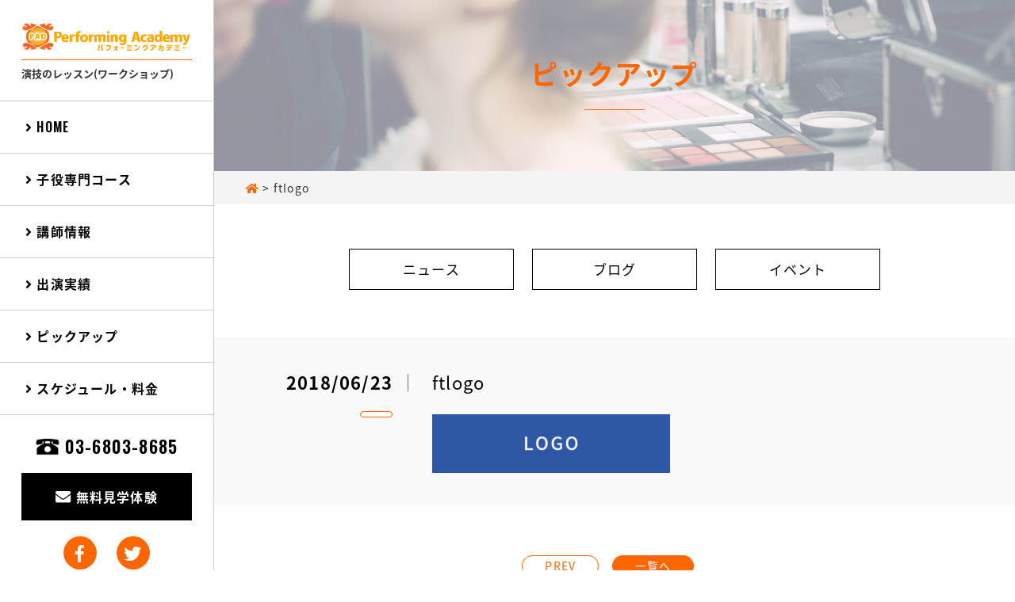

--- FILE ---
content_type: text/html; charset=UTF-8
request_url: https://www.performing.jp/ftlogo/
body_size: 5381
content:
<!DOCTYPE html>
<html dir="ltr" lang="ja" prefix="og: https://ogp.me/ns#">
<head>
<meta charset="UTF-8">
<meta name="viewport" content="width=device-width, user-scalable=yes, maximum-scale=1.0, minimum-scale=1.0">
<meta name="format-detection" content="telephone=no">


		<!-- All in One SEO 4.9.3 - aioseo.com -->
		<title>ftlogo | パフォーミングアカデミー | 俳優養成所・演技スクール | 東京</title>
	<meta name="robots" content="max-snippet:-1, max-image-preview:large, max-video-preview:-1" />
	<meta name="author" content="performing"/>
	<link rel="canonical" href="https://www.performing.jp/ftlogo/" />
	<meta name="generator" content="All in One SEO (AIOSEO) 4.9.3" />
		<meta property="og:locale" content="ja_JP" />
		<meta property="og:site_name" content="パフォーミングアカデミー | 俳優養成所・演技スクール | 東京 |" />
		<meta property="og:type" content="article" />
		<meta property="og:title" content="ftlogo | パフォーミングアカデミー | 俳優養成所・演技スクール | 東京" />
		<meta property="og:url" content="https://www.performing.jp/ftlogo/" />
		<meta property="article:published_time" content="2018-06-23T10:36:55+00:00" />
		<meta property="article:modified_time" content="2018-06-23T10:36:55+00:00" />
		<meta name="twitter:card" content="summary" />
		<meta name="twitter:title" content="ftlogo | パフォーミングアカデミー | 俳優養成所・演技スクール | 東京" />
		<script type="application/ld+json" class="aioseo-schema">
			{"@context":"https:\/\/schema.org","@graph":[{"@type":"BreadcrumbList","@id":"https:\/\/www.performing.jp\/ftlogo\/#breadcrumblist","itemListElement":[{"@type":"ListItem","@id":"https:\/\/www.performing.jp#listItem","position":1,"name":"\u30db\u30fc\u30e0","item":"https:\/\/www.performing.jp","nextItem":{"@type":"ListItem","@id":"https:\/\/www.performing.jp\/ftlogo\/#listItem","name":"ftlogo"}},{"@type":"ListItem","@id":"https:\/\/www.performing.jp\/ftlogo\/#listItem","position":2,"name":"ftlogo","previousItem":{"@type":"ListItem","@id":"https:\/\/www.performing.jp#listItem","name":"\u30db\u30fc\u30e0"}}]},{"@type":"ItemPage","@id":"https:\/\/www.performing.jp\/ftlogo\/#itempage","url":"https:\/\/www.performing.jp\/ftlogo\/","name":"ftlogo | \u30d1\u30d5\u30a9\u30fc\u30df\u30f3\u30b0\u30a2\u30ab\u30c7\u30df\u30fc | \u4ff3\u512a\u990a\u6210\u6240\u30fb\u6f14\u6280\u30b9\u30af\u30fc\u30eb | \u6771\u4eac","inLanguage":"ja","isPartOf":{"@id":"https:\/\/www.performing.jp\/#website"},"breadcrumb":{"@id":"https:\/\/www.performing.jp\/ftlogo\/#breadcrumblist"},"author":{"@id":"https:\/\/www.performing.jp\/author\/performing\/#author"},"creator":{"@id":"https:\/\/www.performing.jp\/author\/performing\/#author"},"datePublished":"2018-06-23T19:36:55+09:00","dateModified":"2018-06-23T19:36:55+09:00"},{"@type":"Organization","@id":"https:\/\/www.performing.jp\/#organization","name":"\u30d1\u30d5\u30a9\u30fc\u30df\u30f3\u30b0\u30a2\u30ab\u30c7\u30df\u30fc | \u4ff3\u512a\u990a\u6210\u6240\u30fb\u6f14\u6280\u30b9\u30af\u30fc\u30eb | \u6771\u4eac","url":"https:\/\/www.performing.jp\/"},{"@type":"Person","@id":"https:\/\/www.performing.jp\/author\/performing\/#author","url":"https:\/\/www.performing.jp\/author\/performing\/","name":"performing","image":{"@type":"ImageObject","@id":"https:\/\/www.performing.jp\/ftlogo\/#authorImage","url":"https:\/\/secure.gravatar.com\/avatar\/49708c146e0848b3592d66c7f3567b8c?s=96&d=mm&r=g","width":96,"height":96,"caption":"performing"}},{"@type":"WebSite","@id":"https:\/\/www.performing.jp\/#website","url":"https:\/\/www.performing.jp\/","name":"\u30d1\u30d5\u30a9\u30fc\u30df\u30f3\u30b0\u30a2\u30ab\u30c7\u30df\u30fc | \u4ff3\u512a\u990a\u6210\u6240\u30fb\u6f14\u6280\u30b9\u30af\u30fc\u30eb | \u6771\u4eac","inLanguage":"ja","publisher":{"@id":"https:\/\/www.performing.jp\/#organization"}}]}
		</script>
		<!-- All in One SEO -->

<link rel='dns-prefetch' href='//s.w.org' />
<link rel='dns-prefetch' href='//www.googletagmanager.com' />
		<script type="text/javascript">
			window._wpemojiSettings = {"baseUrl":"https:\/\/s.w.org\/images\/core\/emoji\/13.1.0\/72x72\/","ext":".png","svgUrl":"https:\/\/s.w.org\/images\/core\/emoji\/13.1.0\/svg\/","svgExt":".svg","source":{"concatemoji":"https:\/\/www.performing.jp\/wp-includes\/js\/wp-emoji-release.min.js?ver=1ec8e7d8b820b6705945061ada31b29d"}};
			!function(e,a,t){var n,r,o,i=a.createElement("canvas"),p=i.getContext&&i.getContext("2d");function s(e,t){var a=String.fromCharCode;p.clearRect(0,0,i.width,i.height),p.fillText(a.apply(this,e),0,0);e=i.toDataURL();return p.clearRect(0,0,i.width,i.height),p.fillText(a.apply(this,t),0,0),e===i.toDataURL()}function c(e){var t=a.createElement("script");t.src=e,t.defer=t.type="text/javascript",a.getElementsByTagName("head")[0].appendChild(t)}for(o=Array("flag","emoji"),t.supports={everything:!0,everythingExceptFlag:!0},r=0;r<o.length;r++)t.supports[o[r]]=function(e){if(!p||!p.fillText)return!1;switch(p.textBaseline="top",p.font="600 32px Arial",e){case"flag":return s([127987,65039,8205,9895,65039],[127987,65039,8203,9895,65039])?!1:!s([55356,56826,55356,56819],[55356,56826,8203,55356,56819])&&!s([55356,57332,56128,56423,56128,56418,56128,56421,56128,56430,56128,56423,56128,56447],[55356,57332,8203,56128,56423,8203,56128,56418,8203,56128,56421,8203,56128,56430,8203,56128,56423,8203,56128,56447]);case"emoji":return!s([10084,65039,8205,55357,56613],[10084,65039,8203,55357,56613])}return!1}(o[r]),t.supports.everything=t.supports.everything&&t.supports[o[r]],"flag"!==o[r]&&(t.supports.everythingExceptFlag=t.supports.everythingExceptFlag&&t.supports[o[r]]);t.supports.everythingExceptFlag=t.supports.everythingExceptFlag&&!t.supports.flag,t.DOMReady=!1,t.readyCallback=function(){t.DOMReady=!0},t.supports.everything||(n=function(){t.readyCallback()},a.addEventListener?(a.addEventListener("DOMContentLoaded",n,!1),e.addEventListener("load",n,!1)):(e.attachEvent("onload",n),a.attachEvent("onreadystatechange",function(){"complete"===a.readyState&&t.readyCallback()})),(n=t.source||{}).concatemoji?c(n.concatemoji):n.wpemoji&&n.twemoji&&(c(n.twemoji),c(n.wpemoji)))}(window,document,window._wpemojiSettings);
		</script>
		<style type="text/css">
img.wp-smiley,
img.emoji {
	display: inline !important;
	border: none !important;
	box-shadow: none !important;
	height: 1em !important;
	width: 1em !important;
	margin: 0 .07em !important;
	vertical-align: -0.1em !important;
	background: none !important;
	padding: 0 !important;
}
</style>
	<link rel='stylesheet' id='wp-block-library-css'  href='https://www.performing.jp/wp-includes/css/dist/block-library/style.min.css?ver=1ec8e7d8b820b6705945061ada31b29d' type='text/css' media='all' />
<link rel='stylesheet' id='aioseo/css/src/vue/standalone/blocks/table-of-contents/global.scss-css'  href='https://www.performing.jp/wp-content/plugins/all-in-one-seo-pack/dist/Lite/assets/css/table-of-contents/global.e90f6d47.css?ver=4.9.3' type='text/css' media='all' />
<link rel='stylesheet' id='contact-form-7-css'  href='https://www.performing.jp/wp-content/plugins/contact-form-7/includes/css/styles.css?ver=5.5.6.1' type='text/css' media='all' />
<link rel="https://api.w.org/" href="https://www.performing.jp/wp-json/" /><link rel="alternate" type="application/json" href="https://www.performing.jp/wp-json/wp/v2/media/29" /><link rel="EditURI" type="application/rsd+xml" title="RSD" href="https://www.performing.jp/xmlrpc.php?rsd" />
<link rel="wlwmanifest" type="application/wlwmanifest+xml" href="https://www.performing.jp/wp-includes/wlwmanifest.xml" /> 
<link rel='shortlink' href='https://www.performing.jp/?p=29' />
<link rel="alternate" type="application/json+oembed" href="https://www.performing.jp/wp-json/oembed/1.0/embed?url=https%3A%2F%2Fwww.performing.jp%2Fftlogo%2F" />
<link rel="alternate" type="text/xml+oembed" href="https://www.performing.jp/wp-json/oembed/1.0/embed?url=https%3A%2F%2Fwww.performing.jp%2Fftlogo%2F&#038;format=xml" />
<meta name="generator" content="Site Kit by Google 1.170.0" /><style type="text/css">.recentcomments a{display:inline !important;padding:0 !important;margin:0 !important;}</style><link rel="icon" type="image/vnd.microsoft.icon" href="https://www.performing.jp/wp-content/themes/mps-template/assets/images/common/favicon.ico">
<link rel="apple-touch-icon" href="https://www.performing.jp/wp-content/themes/mps-template/assets/images/common/touchicon.png">
<link rel="profile" href="https://gmpg.org/xfn/11">
<link rel="stylesheet" href="https://www.performing.jp/wp-content/themes/mps-template/assets/css/animate.min.css">
<link rel="stylesheet" href="https://www.performing.jp/wp-content/themes/mps-template/assets/css/base.css?201912171131">
<link rel="stylesheet" href="https://www.performing.jp/wp-content/themes/mps-template/assets/css/layout.css">
<link rel="stylesheet" href="https://www.performing.jp/wp-content/themes/mps-template/assets/css/slick.css">
<link rel="stylesheet" href="https://www.performing.jp/wp-content/themes/mps-template/assets/css/slick-theme.css">
<link rel="pingback" href="https://www.performing.jp/xmlrpc.php">

</head>
<body data-rsssl=1 id="Top">
<div class="wrapper">

<div class="header-toggle js-header-trigger">
  <div class="header-toggle-icon">
    <div><span></span><span></span><span></span></div>
  </div>
</div>
<div class="sp-header-contact disp-tab"><a href="https://www.performing.jp/contact/"><img src="https://www.performing.jp/wp-content/themes/mps-template/assets/images/common/btn-contact-sp.png" width="44" alt="お問い合わせ"></a></div>
<div class="header-page-logo disp-tab"><a href="https://www.performing.jp/"><img src="https://www.performing.jp/wp-content/themes/mps-template/assets/images/common/sitelogo.png" alt="Performing Academy パフォーミングアカデミー"></a></div>

<header class="cmn-header">
  <div class="header-contents-top">
    <h1 class="header-logo"><a href="https://www.performing.jp/"><img src="https://www.performing.jp/wp-content/themes/mps-template/assets/images/common/sitelogo.png" alt="Performing Academy パフォーミングアカデミー"></a></h1>
    <p class="header-lead">演技のレッスン(ワークショップ)</p>
  <!-- /.header-contents-top --></div>

  <nav class="gnav">
    <ul class="gnav-list">
      <li class="gnav-item gnav-item01 ">
        <a href="https://www.performing.jp/" class="gnav-link"><i class="fas fa-angle-right"></i> HOME</a>
      </li>
      <li class="gnav-item gnav-item02">
        <a href="https://www.performing.jp/performing-base/" class="gnav-link"><i class="fas fa-angle-right"></i> 子役専門コース</a>
      </li>
            <li class="gnav-item gnav-item04">
        <a href="https://www.performing.jp/instructor/" class="gnav-link"><i class="fas fa-angle-right"></i> 講師情報</a>
      </li>
      <li class="gnav-item gnav-item05">
        <a href="https://www.performing.jp/casting/" class="gnav-link"><i class="fas fa-angle-right"></i> 出演実績</a>
      </li>
      <li class="gnav-item gnav-item06">
        <a href="https://www.performing.jp/category/news/" class="gnav-link"><i class="fas fa-angle-right"></i> ピックアップ</a>
      </li>
      <li class="gnav-item gnav-item07">
        <a href="https://www.performing.jp/schedule/" class="gnav-link"><i class="fas fa-angle-right"></i> スケジュール・料金</a>
      </li>
    </ul>
  </nav>
  <div class="header-contents-bottom">
    <p class="header-tel"><a href="tel:03-6824-9355" class="link-tel"><i><img src="https://www.performing.jp/wp-content/themes/mps-template/assets/images/common/icon-phone.png" width="30" alt="電話番号"></i> 03-6803-8685</a></p>
    <div class="header-contact"><a href="https://www.performing.jp/visit/" class="btn-type01"><i class="fas fa-envelope"></i> 無料見学体験</a></div>
        <ul class="header-snslist">
      <li><a href="https://www.facebook.com/%E3%83%91%E3%83%95%E3%82%A9%E3%83%BC%E3%83%9F%E3%83%B3%E3%82%B0%E3%82%A2%E3%82%AB%E3%83%87%E3%83%9F%E3%83%BC-1621173821491654/" target="_blank"><i class="fab fa-facebook-f"></i></a></li>
      <li><a href="https://twitter.com/and_performing?lang=ja" target="_blank"><i class="fab fa-twitter"></i></a></li>
    </ul>
    <p class="header-copyright">&copy;2026-Performing Academy</p>
  <!-- /.header-contents-bottom --></div>
</header>
<main class="cmn-main cmn-main-page">

<div class="cmn-pagetitle" style="background-image: url(https://www.performing.jp/wp-content/themes/mps-template/assets/images/common/bg-archive.jpg);">
  <div class="pagetitle title-type02">
    <h2 class="ttl-en fwB">ピックアップ</h2>
      </div>
<!-- / .cmn-pagetitle --></div>

<div class="cmn-breadcrumb">
  <div class="layout-type01" itemscope itemtype="http://data-vocabulary.org/Breadcrumb">
    <span property="itemListElement" typeof="ListItem"><a property="item" typeof="WebPage" title="Go to パフォーミングアカデミー | 俳優養成所・演技スクール | 東京." href="https://www.performing.jp" class="home"><span property="name"><i class="fas fa-home"></i></span></a><meta property="position" content="1"></span> &gt; <span property="itemListElement" typeof="ListItem"><span property="name">ftlogo</span><meta property="position" content="2"></span>  </div>
<!-- / .cmn-breadcrumb --></div>

<section class="page-section">
  <ul class="categorynav flexbox">
    	<li class="cat-item cat-item-1"><a href="https://www.performing.jp/category/news/">ニュース</a>
</li>
	<li class="cat-item cat-item-3"><a href="https://www.performing.jp/category/blog/">ブログ</a>
</li>
	<li class="cat-item cat-item-2"><a href="https://www.performing.jp/category/event/">イベント</a>
</li>
  </ul>
    <div class="section-contents">
        <article class="article-type01" id="post-29">
      <div class="article-inner layout-type01">
        <div class="article-sammary">
          <p class="date"><time datetime="2018-06-23">2018/06/23</time></p>
          <p class="category"><span>
                      </span></p>
        <!-- /.article-sammary --></div>
        <div class="article-main">
          <header class="article-header">
            <h2 class="article-title title-type04">ftlogo</h2>
          </header>
                    <div class="article-contents">
            <p class="attachment"><a href='https://www.performing.jp/wp-content/uploads/2018/06/ftlogo.png'><img width="300" height="74" src="https://www.performing.jp/wp-content/uploads/2018/06/ftlogo-300x74.png" class="attachment-medium size-medium" alt="" loading="lazy" srcset="https://www.performing.jp/wp-content/uploads/2018/06/ftlogo-300x74.png 300w, https://www.performing.jp/wp-content/uploads/2018/06/ftlogo-195x48.png 195w, https://www.performing.jp/wp-content/uploads/2018/06/ftlogo.png 478w" sizes="(max-width: 300px) 100vw, 300px" /></a></p>
          </div>
        <!-- /.article-main --></div>
      <!-- /.article-inner --></div>
    </article>
      <div class="pager pager-type02">
      <ul>
        <li class="prev"><a href="https://www.performing.jp/ftlogo/" rel="prev">PREV</a></li>
        <li class="all"><a href="https://www.performing.jp/category//">一覧へ</a></li>
        <li class="next"></li>
      </ul>
    </div>
  <!-- /.section-contents --></div>
</section>

<footer class="cmn-footer">
  <div class="footer-contents layout-type01 flexbox">
    <ul class="footer-menu">
      <li><a href="https://www.performing.jp/#ACCESS"><i class="fas fa-angle-right"></i> アクセス</a></li>
      <li><a href="https://www.performing.jp/company/"><i class="fas fa-angle-right"></i> 企業情報</a></li>
      <li><a href="https://www.performing.jp/privacy/"><i class="fas fa-angle-right"></i> 利用規約</a></li>
      <li><a href="https://www.performing.jp/sitemap/"><i class="fas fa-angle-right"></i> サイトマップ</a></li>
    <!-- /.footer-menu --></ul>
    <div class="footer-info">
      <p class="copyright">Copyright 2026 &copy; Performing Academy All Rights Reserved.</p>
      <ul class="footer-snslist">
        <li><a href="https://www.facebook.com/%E3%83%91%E3%83%95%E3%82%A9%E3%83%BC%E3%83%9F%E3%83%B3%E3%82%B0%E3%82%A2%E3%82%AB%E3%83%87%E3%83%9F%E3%83%BC-1621173821491654/" target="_blank"><i class="fab fa-facebook-f"></i></a></li>
        <li><a href="https://twitter.com/and_performing?lang=ja" target="_blank"><i class="fab fa-twitter"></i></a></li>
        <li><a href="https://www.instagram.com/performingacademy/?hl=ja" target="_blank"><i class="fab fa-instagram"></i></a></li>
      </ul>
    <!-- /.footer-info --></div>
  <!-- /.footer-contents --></div>
  <div class="btn-pagetop"><a href="" class="scroll"><i class="fas fa-angle-up"></i>TOP</a></div>

  <div class="sp-footer-menu">
    <ul class="menu-list flexbox">
      <li class="menu-item js-header-trigger"><span><i class="fas fa-bars"></i>MENU</span></li>
      <li class="menu-item"><a href="https://page.line.me/umf3380w" target="_blank"><i class="fab fa-line"></i>LINE</a></li>
      <li class="menu-item"><a href="tel:03-6824-9355"><i class="fas fa-phone"></i>TEL</a></li>
      <li class="menu-item"><a href="https://www.performing.jp/visit/"><i class="far fa-envelope"></i>見学・体験</a></li>
    </ul>
  <!-- /.sp-footer-menu --></div>

</footer>

</main>

<!-- /.wrapper --></div>

<script src="//ajax.googleapis.com/ajax/libs/jquery/2.2.4/jquery.min.js"></script>
<script>window.jQuery || document.write('<script src="https://www.performing.jp/wp-content/themes/mps-template/assets/js/lib/jquery.js"><\/script>')</script>
<script src="https://www.performing.jp/wp-content/themes/mps-template/assets/js/lib/jquery.tile.js"></script>
<script src="https://www.performing.jp/wp-content/themes/mps-template/assets/js/lib/jquery.slick.min.js"></script>
<script src="https://www.performing.jp/wp-content/themes/mps-template/assets/js/lib/slick.min.js"></script>
<script src="https://www.performing.jp/wp-content/themes/mps-template/assets/js/script.js"></script>

<script src="https://www.performing.jp/wp-content/themes/mps-template/assets/js/lib/parallax.min.js"></script>

<script src="https://www.performing.jp/wp-content/themes/mps-template/assets/js/lib/wow.min.js"></script>
<script>
  new WOW().init();
</script>

<script type='text/javascript' src='https://www.performing.jp/wp-includes/js/dist/vendor/regenerator-runtime.min.js?ver=0.13.7' id='regenerator-runtime-js'></script>
<script type='text/javascript' src='https://www.performing.jp/wp-includes/js/dist/vendor/wp-polyfill.min.js?ver=3.15.0' id='wp-polyfill-js'></script>
<script type='text/javascript' id='contact-form-7-js-extra'>
/* <![CDATA[ */
var wpcf7 = {"api":{"root":"https:\/\/www.performing.jp\/wp-json\/","namespace":"contact-form-7\/v1"}};
/* ]]> */
</script>
<script type='text/javascript' src='https://www.performing.jp/wp-content/plugins/contact-form-7/includes/js/index.js?ver=5.5.6.1' id='contact-form-7-js'></script>
<script type='text/javascript' src='https://www.performing.jp/wp-includes/js/wp-embed.min.js?ver=1ec8e7d8b820b6705945061ada31b29d' id='wp-embed-js'></script>
</body>
</html>

--- FILE ---
content_type: text/css
request_url: https://www.performing.jp/wp-content/themes/mps-template/assets/css/layout.css
body_size: 8493
content:
@charset "UTF-8";
@import url(//use.fontawesome.com/releases/v5.0.6/css/all.css);
@import url(//fonts.googleapis.com/css?family=Oswald:200,500,600);
@import url(//fonts.googleapis.com/css?family=Montserrat:300,500);
@import url(//fonts.googleapis.com/earlyaccess/notosansjapanese.css);
/*------------------------------------------
  Base Layout
------------------------------------------*/
html {
  font-size: 62.5%;
  overflow-y: scroll;
  -webkit-text-size-adjust: 100%;
      -ms-text-size-adjust: 100%;
}

body {
  font-family: "Noto Sans Japanese", "ヒラギノ角ゴ ProN W3", "Hiragino Kaku Gothic Pro", "メイリオ", "Meiryo", "MS PGothic", sans-serif;
  font-size: 1.6em;
  background: #fff;
  color: #000;
  line-height: 1.8;
  letter-spacing: .075em;
}

a {
  color: #000;
  text-decoration: none;
  transition: opacity .2s ease;
}
a:hover {
  opacity: .7;
  transition: opacity .2s ease;
}
a.link-tel {
  pointer-events: none;
}

img {
  max-width: 100%;
  height: auto;
  vertical-align: bottom;
}

.wrapper {
  min-height: 100vh;
  position: relative;
  overflow: hidden;
  box-sizing: border-box;
}

.disp-pc {
  display: block;
}

.disp-tab {
  display: none;
}

.disp-sp {
  display: none;
}

.fa-phone {
  transform: rotateY(180deg);
}

@media only screen and (max-width: 1024px) {
  .disp-tab {
    display: block;
  }
}

@media only screen and (max-width: 768px) {
  body {
    font-size: 1.4em;
  }
  .disp-pc {
    display: none;
  }
  .disp-sp {
    display: block;
  }
}

@media only screen and (max-width: 480px) {
  a.link-tel {
    pointer-events: auto;
  }
}

/*------------------------------------------
  parts
------------------------------------------*/
/*  layout
-------------------------*/
.layout-type01 {
  padding: 0 40px;
  max-width: 1280px;
  margin: auto;
}

.layout-type02 {
  padding: 0 40px;
  max-width: 750px;
  margin: auto;
}

.layout-type03 {
  padding: 0 40px;
  max-width: 1080px;
  margin: auto;
}

/*  flexbox
-------------------------*/
.flexbox {
  display: -webkit-flex;
  display:    -moz-flex;
  display: -ms-flexbox;
  display:         flex;
  -ms-flex-pack: justify;
  -webkit-flex-wrap: wrap;
      -ms-flex-wrap: wrap;
          flex-wrap: wrap;
}

/*  title
-------------------------*/
.title-type01 {
  text-align: center;
  color: #f60;
  padding: 2.5em 0;
}
.title-type01 .ttl-ja {
  font-size: 30px;
  font-size: 3rem;
  font-weight: bold;
}
.title-type01 .ttl-en {
  font-size: 60px;
  font-size: 6rem;
  font-family: "Oswald", "Noto Sans Japanese", sans-serif;
  line-height: 1.4;
}

.title-type02 {
  text-align: center;
}
.title-type02 .ttl-en {
  font-size: 34px;
  font-size: 3.4rem;
  font-family: "Oswald", "Noto Sans Japanese", sans-serif;
  color: #f60;
  position: relative;
  padding-bottom: .5em;
  margin-bottom: .5em;
}
.title-type02 .ttl-en:after {
  content: "";
  width: 76px;
  height: 1px;
  background: #f60;
  position: absolute;
  bottom: 0;
  left: 50%;
  margin-left: -38px;
}
.title-type02 .ttl-ja {
  font-size: 20px;
  font-size: 2rem;
}

.title-type03 {
  text-align: center;
}
.title-type03 .ttl-en {
  display: inline-block;
  padding: 0 50px;
  font-size: 30px;
  font-size: 3rem;
  font-family: "Oswald", "Noto Sans Japanese", sans-serif;
  color: #f60;
  position: relative;
  text-transform: uppercase;
  line-height: 1.4;
}
.title-type03 .ttl-en span {
  display: inline-block;
  padding: 0 .5em;
  background: #fff;
  position: relative;
}
.title-type03 .ttl-en:before {
  content: "";
  width: 100%;
  height: 1px;
  background: #f60;
  position: absolute;
  top: 50%;
  left: 0;
}

.title-type04 {
  font-size: 22px;
  font-size: 2.2rem;
  line-height: 1.5;
}

.title-type05 {
  font-weight: bold;
  font-size: 20px;
  font-size: 2rem;
  line-height: 1.5;
}

/*  btn
-------------------------*/
.btn-type01 {
  display: block;
  background: #000;
  color: #fff;
  font-family: "Oswald", "Noto Sans Japanese", sans-serif;
  font-weight: 600;
  padding: 1em 0;
}
.btn-type01 i {
  font-size: 120%;
}
.btn-type01:hover {
  opacity: 1;
  background: #f60;
}

.btn-type02 {
  display: inline-block;
  background: #212121;
  color: #fff;
  line-height: 1.1;
  font-size: 18px;
  font-size: 1.8rem;
  padding: .6em 2.5em;
  font-family: "Montserrat", "Noto Sans Japanese", sans-serif;
}
.btn-type02:hover {
  opacity: 1;
  background: #f60;
}

.btn-type03 {
  display: block;
  background: #f0f0f0;
  padding: .6em 1em;
}
.btn-type03:hover {
  opacity: 1;
  background: #f60;
  color: #fff;
}

.btn-type04 {
  display: block;
  background: #212121;
  color: #fff;
  line-height: 1.1;
  position: relative;
  font-size: 18px;
  font-size: 1.8rem;
  padding: 1em 0;
  font-family: "Montserrat", "Noto Sans Japanese", sans-serif;
  text-align: center;
  max-width: 300px;
  margin: auto;
}
.btn-type04:hover {
  opacity: 1;
  background: #f60;
}
.btn-type04 i {
  position: absolute;
  right: 1em;
}

.btn-type05 {
  display: inline-block;
  background: #f60;
  color: #fff;
  border-radius: 25px;
  padding: .5em 1.5em;
}

/*  table
-------------------------*/
.table-type01 {
  width: 100%;
  text-align: left;
}
.table-type01 th, .table-type01 td {
  padding: 1em 0;
}
.table-type01 th {
  width: 5em;
  padding-right: 1em;
  border-bottom: 2px solid #f60;
  letter-spacing: 0;
}
.table-type01 td {
  padding-left: 3em;
  border-bottom: 2px solid #dedede;
}
.table-type01 a {
  color: #f60;
}

.table-type02 {
  width: 100%;
  border-top: 1px solid #ccc;
  border-left: 1px solid #ccc;
}
.table-type02 tr {
  border-bottom: 1px solid #ccc;
}
.table-type02 tr:nth-child(odd) {
  background: #ffe5d3;
}
.table-type02 th, .table-type02 td {
  border-right: 1px solid #ccc;
  padding: 1em;
  vertical-align: middle;
}
.table-type02 th {
  background: #f60;
  color: #fff;
}
.table-type02 td {
  color: #f60;
}

.table-type03 {
  width: 100%;
  font-size: 15px;
  font-size: 1.5rem;
}
.table-type03 th, .table-type03 td {
  vertical-align: middle;
  box-sizing: border-box;
}
.table-type03 th {
  width: 11em;
  text-align: left;
  padding-right: 1em;
}
.table-type03 td {
  padding: 1em 0;
}
.table-type03 .caution {
  font-size: 85%;
}

/*  list
-------------------------*/
.list-type01 li {
  width: 33.333%;
  position: relative;
  overflow: hidden;
}

.list-type01 a {
  display: block;
  position: relative;
}
.list-type01 a:after {
  opacity: 0;
  content: "";
  width: 100%;
  height: 200%;
  position: absolute;
  top: -50%;
  left: -100%;
  background: rgba(0, 0, 0, .6);
  -webkit-transform: rotate(-15deg);
          transform: rotate(-15deg);
  -webkit-transition: .3s;
          transition: .3s;
}
.list-type01 a:hover {
  opacity: 1;
}
.list-type01 a:hover:after {
  opacity: 1;
  left: -60%;
  -webkit-transition: .3s;
          transition: .3s;
}
.list-type01 a:hover .item-image:before {
  background: rgba(0, 0, 0, .8);
  -webkit-transition: .3s;
          transition: .3s;
}
.list-type01 a:hover .item-text .detail p {
  opacity: 1;
  left: 0;
}

.list-type01 .item-image {
  width: 100%;
  position: relative;
}
.list-type01 .item-image:before {
  content: "";
  width: 100%;
  height: 100%;
  position: absolute;
  top: 0;
  left: 0;
  background: rgba(0, 0, 0, .4);
  -webkit-transition: .3s;
          transition: .3s;
}

.list-type01 .item-text {
  font-size: 13px;
  font-size: 1.3rem;
  width: 100%;
  box-sizing: border-box;
  padding: 0 15px;
  position: absolute;
  top: 15px;
  right: 0;
  color: #fff;
  text-align: right;
  z-index: 2;
}
.list-type01 .item-text .ttl {
  font-family: "Oswald", "Noto Sans Japanese", sans-serif;
  font-size: 18px;
  font-size: 1.8rem;
  margin-bottom: 5px;
}
.list-type01 .item-text .detail p {
  opacity: 0;
  position: relative;
  left: 40%;
  -webkit-transition: .6s;
          transition: .6s;
}
.list-type01 .item-text .detail .d-txt02 {
  -webkit-transition-delay: .2s;
          transition-delay: .2s;
}
.list-type01 .item-text .detail .d-txt03 {
  -webkit-transition-delay: .4s;
          transition-delay: .4s;
}

.list-type02 li {
  border-bottom: 1px solid #e5e5e5;
  margin-bottom: 1.5em;
  padding-bottom: 1.5em;
}
.list-type02 li:last-child {
  margin-bottom: 0;
  padding-bottom: 0;
  border-bottom: none;
}

.list-type02 .item-image, .list-type02 .item-text {
  width: 48%;
}

.list-type02 .item-image-movie a {
  position: relative;
}
.list-type02 .item-image-movie a:after {
  content: "";
  width: 60px;
  height: 60px;
  position: absolute;
  top: 50%;
  left: 50%;
  margin-top: -30px;
  margin-left: -30px;
  background: url(../images/common/icon-play.png) no-repeat;
  background-size: 60px;
}

.list-type02 .item-text {
  margin-left: auto;
}

.list-type02 .item-head {
  font-size: 0;
  margin-bottom: 20px;
}
.list-type02 .item-head span {
  display: inline-block;
  vertical-align: middle;
  font-size: 12px;
  font-size: 1.2rem;
  font-weight: bold;
}
.list-type02 .item-head .category {
  color: #f60;
  line-height: 1.1;
  padding: .3em 1em;
  border: 1px solid #f60;
  border-radius: 20px;
  margin-right: 1em;
  text-transform: uppercase;
}

.list-type02 .item-title {
  margin-bottom: 20px;
}

.list-type02 .movie-category {
  font-size: 12px;
  font-size: 1.2rem;
}
.list-type02 .movie-category a {
  color: #b4b4b4;
  pointer-events: none;
  cursor: default;
}

.list-type02 .item-title-movie {
  display: inline-block;
  position: relative;
  padding-right: 75px;
  padding-bottom: .6em;
  margin-bottom: .6em;
}
.list-type02 .item-title-movie:after {
  content: "";
  height: 30px;
  width: 74px;
  background: url(../images/common/icon-new.png) no-repeat;
  background-size: 74px;
  position: absolute;
  right: 0;
  top: 0;
}
.list-type02 .item-title-movie:before {
  content: "";
  width: 20px;
  height: 1px;
  background: #707070;
  position: absolute;
  bottom: 0;
  left: 0;
}

.list-type03 li {
  width: 25%;
  text-align: center;
  margin-bottom: 4%;
}

.list-type04 {
  text-align: center;
}
.list-type04 li {
  display: inline-block;
  vertical-align: top;
  width: 42%;
  margin: 0 2%;
}

.list-type05 li {
  width: 31%;
  margin: 0 3.5% 5% 0;
  text-align: center;
}
.list-type05 li:nth-child(3n) {
  margin-right: 0;
}

.list-type05 a {
  display: block;
}

.list-type05 .item-image {
  position: relative;
  margin-bottom: 1em;
}
.list-type05 .item-image .image img {
  border-radius: 50%;
  overflow: hidden;
}
.list-type05 .item-image .icon {
  position: absolute;
  color: #fff;
  background: #f60;
  border-radius: 20px;
  padding: 0 1.5em;
  right: 0;
  /*bottom: 15px;*/
  bottom: 5px;
}

.list-type05 .item-text {
  line-height: 1.4;
}
.list-type05 .item-text .category {
  display: inline-block;
  font-size: 14px;
  font-size: 1.4rem;
  border: 1px solid #000;
  border-radius: 20px;
  padding: 0 1.5em;
  margin-bottom: 1em;
}
.list-type05 .item-text .catch {
  font-size: 14px;
  font-size: 1.4rem;
  color: #979797;
  margin-bottom: 1em;
}
.list-type05 .item-text .ruby {
  font-size: 12px;
  font-size: 1.2rem;
}
.list-type05 .item-text .name {
  font-weight: bold;
  font-size: 22px;
  font-size: 2.2rem;
}

.list-type06 li {
  text-align: center;
  width: 32%;
  margin: 0 2% 2% 0;
}
.list-type06 li:nth-child(3n) {
  margin-right: 0;
}

.list-type06 .item-text {
  margin-top: .5em;
}

.list-type07 li {
  border-bottom: 1px solid #ccc;
  padding: .5em 0;
}

.list-type07 .item-head {
  font-size: 0;
  display: inline-block;
  vertical-align: middle;
  margin-right: 10px;
}
.list-type07 .item-head span {
  display: inline-block;
  vertical-align: middle;
  font-weight: bold;
  font-size: 13px;
  font-size: 1.3rem;
}
.list-type07 .item-head .category {
  color: #f60;
  line-height: 1.1;
  padding: .3em 1em;
  border: 1px solid #f60;
  border-radius: 20px;
  margin-right: 1em;
  text-transform: uppercase;
  font-size: 12px;
  font-size: 1.2rem;
}

.list-type07 .item-title {
  display: inline-block;
  vertical-align: middle;
}

/*  column
-------------------------*/
.column-type01 {
  -webkit-align-items: center;
          align-items: center;
  -webkit-justify-content: space-between;
          justify-content: space-between;
}

.column-type02 {
  -webkit-justify-content: space-between;
          justify-content: space-between;
}

.col-w20 {
  width: 20%;
}

.col-w25 {
  width: 25%;
}

.col-w32 {
  width: 32%;
}

.col-w33 {
  width: 33.333333%;
}

.col-w50 {
  width: 50%;
}

.col-w30 {
  width: 30%;
}

.col-w40 {
  width: 40%;
}

.col-w46 {
  width: 46%;
}

.col-w48 {
  width: 48%;
}

.col-w49 {
  width: 49%;
}

.col-w56 {
  width: 56%;
}

.col-w60 {
  width: 60%;
}

.col-w66 {
  width: 66%;
}

/*  textbox
-------------------------*/
.textbox-type01 {
  font-size: 14px;
  font-size: 1.4rem;
}
.textbox-type01 .box-title {
  display: inline-block;
  color: #fff;
  background: #f60;
  margin-bottom: .8em;
  padding: 0 1em;
}

.textbox-type02 .box-title {
  font-weight: bold;
  color: #f60;
  margin-bottom: .5em;
  font-size: 120%;
}

.textbox-type02 .box-text {
  margin-bottom: 1.5em;
  padding-bottom: 1.5em;
  border-bottom: 1px solid #ccc;
}

/*  nav
-------------------------*/
.tab-nav li {
  cursor: pointer;
}

.nav-type01 {
  text-align: center;
  margin-bottom: 4%;
}
.nav-type01 li {
  display: inline-block;
  margin: 0 10px;
}
.nav-type01 li.current, .nav-type01 li.current-cat {
  border-bottom: 3px solid #f60;
}
.nav-type01 .item-inner {
  display: block;
  font-weight: bold;
  padding-bottom: .4em;
}
.nav-type01 a{
  display: block;
  font-weight: bold;
  padding-bottom: .4em;
}

.nav-type02 {
  font-size: 90%;
  text-align: center;
  width: 90%;
  margin: auto;
  -ms-overflow-x: scroll;
      overflow-x: scroll;
  white-space: nowrap;
  -webkit-overflow-scrolling: touch;
}
.nav-type02 li {
  display: inline-block;
  vertical-align: middle;
  background: #e5e5e5;
}
.nav-type02 li.current {
  background: #f9f9f9;
}
.nav-type02 .item-inner {
  display: block;
  padding: 1em;
}

/*  article
-------------------------*/
.article-type01 {
  background: #f9f9f9;
  padding: 4% 0;
}
.article-type01:nth-child(2n) {
  background: #fff;
}
.article-type01 .article-inner {
  max-width: 840px;
  margin: auto;
}
.article-type01 .article-sammary {
  text-align: right;
  width: 10em;
  float: left;
  position: relative;
  line-height: 1.5;
}
.article-type01 .article-sammary .date {
  padding-right: 20px;
  position: relative;
  font-weight: bold;
  font-size: 22px;
  font-size: 2.2rem;
  margin-bottom: .4em;
}
.article-type01 .article-sammary .date:after {
  content: "";
  width: 1px;
  height: 1em;
  background: #707070;
  position: absolute;
  right: 0;
  top: 50%;
  margin-top: -.5em;
}
.article-type01 .article-sammary .category {
  padding-right: 20px;
}
.article-type01 .article-sammary .category span {
  display: inline-block;
  font-size: 14px;
  font-size: 1.4rem;
  color: #f60;
  border: 1px solid #f60;
  border-radius: 20px;
  padding: .2em 1.4em;
  text-transform: uppercase;
}
.article-type01 .article-main {
  margin-left: 10em;
  padding-left: 30px;
}
.article-type01 .article-header {
  margin-bottom: 1.5em;
}
.article-type01 .article-thumb {
  margin-bottom: 1em;
}
.article-type01 pre {
  white-space: normal;
}

.article-type02 {
  background: #fff;
  padding: 5% 5% 0;
}
.article-type02 .article-sammary {
  width: 40%;
}
.article-type02 .name-en {
  font-weight: bold;
  font-size: 22px;
  font-size: 2.2rem;
  margin-bottom: 6px;
  line-height: 1.5;
}
.article-type02 .article-thumb {
  position: relative;
  margin-bottom: 2em;
}
.article-type02 .article-thumb .image img {
  border-radius: 50%;
  overflow: hidden;
}
.article-type02 .article-thumb .icon {
  position: absolute;
  color: #fff;
  background: #f60;
  border-radius: 20px;
  padding: 0 1.5em;
  left: 0;
  top: 10px;
}
.article-type02 .sammary-text {
  margin-bottom: 2em;
}
.article-type02 .sammary-text .ttl {
  font-weight: bold;
  margin-bottom: 10px;
}
.article-type02 .sammary-text .text {
  font-size: 13px;
  font-size: 1.3rem;
}
.article-type02 .article-main {
  width: 56%;
  margin-left: auto;
}
.article-type02 .article-header {
  line-height: 1.4;
  padding-bottom: 2em;
  margin-bottom: 3em;
  position: relative;
}
.article-type02 .article-header:after {
  content: "";
  position: absolute;
  bottom: 0;
  left: 0;
  height: 1px;
  width: 20px;
  background: #707070;
}
.article-type02 .article-header .category {
  display: inline-block;
  font-size: 14px;
  font-size: 1.4rem;
  border: 1px solid #000;
  border-radius: 20px;
  padding: 0 1.5em;
  margin-bottom: 1em;
}
.article-type02 .article-header .catch {
  font-size: 14px;
  font-size: 1.4rem;
  color: #979797;
  margin-bottom: 1em;
}
.article-type02 .article-header .ruby {
  font-size: 12px;
  font-size: 1.2rem;
}
.article-type02 .article-header .name {
  font-weight: bold;
  font-size: 22px;
  font-size: 2.2rem;
}
.article-type02 .article-contents {
  font-size: 14px;
  font-size: 1.4rem;
}

/*  pager
-------------------------*/
.pagenav {
  text-align: center;
  margin-top: 6%;
}
.pagenav a {
  color: #fff;
  display: block;
  border: 2px solid #f60;
  border-radius: 20px;
  background: #f60;
  padding: 0 2em;
}

.pagenav .prev, .pagenav .next {
  display: inline-block;
  vertical-align: middle;
  margin: 0 8px;
}

.pager-type01 {
  text-align: center;
  margin-top: 4%;
}
.pager-type01 span, .pager-type01 a {
  display: inline-block;
  margin: 0 4px;
  vertical-align: middle;
  background: #fff;
  line-height: 32px;
  border: 1px solid #f60;
  padding: .1em 1em 0;
  font-weight: bold;
}
.pager-type01 .current {
  background: #f60;
  color: #fff;
}
.pager-type01 .next, .pager-type01 .prev {
  background: none;
  border: none;
  padding: 0;
}

.pager-type02 {
  text-align: center;
  margin-top: 6%;
}
.pager-type02 li {
  display: inline-block;
  vertical-align: middle;
  font-size: 14px;
  font-size: 1.4rem;
  margin: 0 .4em;
}
.pager-type02 li a {
  color: #fff;
  display: block;
  border: 1px solid #f60;
  border-radius: 20px;
  background: #fff;
  padding: 0 2em;
  color: #f60;
}
.pager-type02 .all a {
  border-color: #f60;
  background: #f60;
  color: #fff;
}

@media only screen and (max-width: 1024px) {
  /* layout */
  .layout-type01, .layout-type02, .layout-type03 {
    padding: 0 20px;
  }
}

@media only screen and (max-width: 768px) {
  /* layout */
  .layout-type01, .layout-type02, .layout-type03 {
    padding: 0 10px;
  }
  /* title */
  .title-type01 {
    padding: 1.5em 0;
  }
  .title-type01 .ttl-ja {
    font-size: 22px;
    font-size: 2.2rem;
  }
  .title-type01 .ttl-en {
    font-size: 30px;
    font-size: 3rem;
  }
  .title-type02 .ttl-en {
    font-size: 30px;
    font-size: 3rem;
    padding-bottom: .2em;
    margin-bottom: .2em;
  }
  .title-type02 .ttl-en:after {
    width: 50px;
    margin-left: -25px;
  }
  .title-type02 .ttl-ja {
    font-size: 16px;
    font-size: 1.6rem;
  }
  .title-type03 .ttl-en {
    font-size: 24px;
    font-size: 2.4rem;
  }
  .title-type04 {
    font-size: 18px;
    font-size: 1.8rem;
  }
  .title-type05 {
    font-size: 16px;
    font-size: 1.6rem;
  }
  /* btn */
  .btn-type02 {
    font-size: 14px;
    font-size: 1.4rem;
  }
  .btn-type04 {
    font-size: 14px;
    font-size: 1.4rem;
  }
  /* list */
  .list-type01 li {
    width: 50%;
  }
  .list-type01 .item-text {
    top: 10px;
    padding: 0 10px;
    font-size: 8px;
    font-size: .8rem;
  }
  .list-type01 .item-text .ttl {
    font-size: 14px;
    font-size: 1.4rem;
  }
  .list-type02 .item-image, .list-type02 .item-text {
    width: 100%;
  }
  .list-type02 .item-image {
    text-align: center;
    margin-bottom: 1em;
  }
  .list-type02 .item-head {
    margin-bottom: 12px;
  }
  .list-type02 .item-title {
    margin-bottom: 12px;
  }
  .list-type03 li {
    width: 33.333%;
  }
  .list-type05 li {
    width: 48%;
    margin: 0 4% 5% 0;
    text-align: center;
  }
  .list-type05 li:nth-child(3n) {
    margin-right: 4%;
  }
  .list-type05 li:nth-child(2n) {
    margin-right: 0;
  }
  .list-type05 .item-text .category {
    font-size: 13px;
    font-size: 1.3rem;
    margin-bottom: .6em;
  }
  .list-type05 .item-text .catch {
    font-size: 13px;
    font-size: 1.3rem;
    margin-bottom: .6em;
  }
  .list-type05 .item-text .ruby {
    font-size: 10px;
    font-size: 1rem;
  }
  .list-type05 .item-text .name {
    font-size: 18px;
    font-size: 1.8rem;
  }
  .list-type06 li {
    width: 48%;
    margin: 0 4% 4% 0;
  }
  .list-type06 li:nth-child(3n) {
    margin-right: 4%;
  }
  .list-type06 li:nth-child(2n) {
    margin-right: 0;
  }
  /* table */
  .table-type01 td {
    padding-left: 1em;
  }
  .table-type02 th, .table-type02 td {
    padding: .6em;
    font-size: 12px;
    font-size: 1.2rem;
  }
  /* article */
  .article-type01 {
    padding: 6% 0;
  }
  .article-type01 .article-sammary {
    float: none;
    width: 100%;
    text-align: left;
    margin-bottom: .6em;
  }
  .article-type01 .article-sammary .date {
    padding-right: 0;
    margin-bottom: 0;
    font-size: 14px;
    font-size: 1.4rem;
    display: inline-block;
    vertical-align: middle;
    margin-right: .5em;
  }
  .article-type01 .article-sammary .date:after {
    content: none;
  }
  .article-type01 .article-sammary .category {
    padding-right: 0;
    display: inline-block;
    vertical-align: middle;
  }
  .article-type01 .article-sammary .category span {
    font-size: 10px;
    font-size: 1rem;
    line-height: 1.1;
  }
  .article-type01 .article-main {
    margin-left: 0;
    padding-left: 0;
  }
  .article-type01 .article-header {
    margin-bottom: 1em;
  }
  .article-type02 {
    padding: 4% 4% 0;
  }
  .article-type02 .article-sammary {
    width: 100%;
    display: -webkit-flex;
    display:    -moz-flex;
    display: -ms-flexbox;
    display:         flex;
    -webkit-align-items: center;
            align-items: center;
    -ms-flex-pack: justify;
    -webkit-flex-wrap: wrap;
        -ms-flex-wrap: wrap;
            flex-wrap: wrap;
  }
  .article-type02 .name-en {
    font-size: 18px;
    font-size: 1.8rem;
    width: 44%;
  }
  .article-type02 .article-thumb {
    width: 54%;
    margin-left: auto;
    margin-bottom: 1em;
  }
  .article-type02 .sammary-text {
    width: 100%;
  }
  .article-type02 .sammary-text .ttl {
    margin-bottom: 5px;
  }
  .article-type02 .sammary-text .text {
    font-size: 12px;
    font-size: 1.2rem;
  }
  .article-type02 .article-main {
    width: 100%;
  }
  .article-type02 .article-header {
    margin-bottom: 1em;
    padding-bottom: 1em;
  }
  .article-type02 .article-header .category {
    font-size: 13px;
    font-size: 1.3rem;
  }
  .article-type02 .article-header .catch {
    font-size: 13px;
    font-size: 1.3rem;
  }
  .article-type02 .article-header .ruby {
    font-size: 10px;
    font-size: 1rem;
  }
  .article-type02 .article-header .name {
    font-size: 18px;
    font-size: 1.8rem;
  }
  /* textbox */
}

@media only screen and (max-width: 480px) {
  /* column */
  .column-type01 .col {
    width: 100% !important;
    margin-bottom: 1em;
  }
  .column-type02 .col {
    width: 100% !important;
    margin-bottom: 1em;
  }
  .col-o1 {
    order: 1;
  }
  .col-o2 {
    order: 2;
  }
  .col-o3 {
    order: 3;
  }
  /* table */
  .table-type03 th, .table-type03 td {
    border: none;
    width: 100%;
    display: block;
  }
  .table-type03 th {
    font-weight: bold;
    margin-bottom: .3em;
  }
  .table-type03 td {
    padding: 0 0 1.5em;
  }
  /* list */
  .list-type01 a:after {
    opacity: 1;
    left: -60%;
  }
  .list-type01 .item-text {
    top: 5px;
    padding: 0 5px;
  }
  .list-type01 .item-text .detail p {
    opacity: 1;
    left: 0;
    -webkit-transition: none;
            transition: none;
  }
  /* pager */
  .pager-type01 span, .pager-type01 a {
    margin: 0 2px;
    line-height: 26px;
    padding: .1em .6em 0;
  }
}

/*------------------------------------------
  header
------------------------------------------*/
.cmn-header {
  position: fixed;
  left: 0;
  top: 0;
  width: 269px;
  height: 100vh;
  background: #fff;
  border-right: 1px solid #ccc;
  -ms-overflow-y: scroll;
      overflow-y: scroll;
  -webkit-overflow-scrolling: touch;
}

.header-contents-top {
  padding: 10%;
}

.header-logo {
  padding-bottom: 10px;
  margin-bottom: 10px;
  border-bottom: 1px solid #f60;
}

.header-lead {
  font-weight: bold;
  font-size: 13px;
  font-size: 1.3rem;
  color: #343434;
  line-height: 1.1;
  letter-spacing: 0;
}

.header-contents-bottom {
  text-align: center;
  padding: 10%;
}

.header-tel {
  font-family: "Oswald", "Noto Sans Japanese", sans-serif;
  font-weight: 600;
  font-size: 22px;
  font-size: 2.2rem;
  margin-bottom: 1em;
}
.header-tel a {
  display: block;
  line-height: 1.1;
}

.header-snslist {
  margin: 20px 0 50px;
}
.header-snslist li {
  display: inline-block;
  vertical-align: middle;
  margin: 0 10px;
}
.header-snslist a {
  display: block;
  font-size: 22px;
  font-size: 2.2rem;
  width: 42px;
  line-height: 42px;
  color: #fff;
  background: #f60;
  border-radius: 50%;
}
.header-snslist a:hover {
  opacity: 1;
  background: #000;
}

.header-copyright {
  color: #343434;
  font-size: 12px;
  font-size: 1.2rem;
}

.gnav {
  font-family: "Oswald", "Noto Sans Japanese", sans-serif;
  font-weight: 600;
  line-height: 1.1;
}

.gnav-list {
  border-top: 1px solid #ccc;
}

.gnav-item {
  border-bottom: 1px solid #ccc;
}
.gnav-item.current .gnav-link {
  color: #fff;
  background: #f60;
}

.gnav-link {
  display: block;
  padding: 1.5em 2em;
}
.gnav-link:hover {
  opacity: 1;
  color: #fff;
  background: #f60;
}

.header-toggle {
  display: none;
}

.sp-header-contact {
  position: fixed;
  top: 15px;
  right: 80px;
  z-index: 20;
}

@media only screen and (max-width: 1024px) {
  .cmn-header {
    left: -270px;
    z-index: 200;
    -webkit-transition: .4s;
            transition: .4s;
  }
  .header-page-logo {
    /*position: absolute;*/
    top: 15px;
    left: 20px;
    z-index: 1;
    width: 180px;
    margin: 0.5em auto;
  }
  .cmn-header-open {
    left: 0 !important;
    -webkit-transition: .4s;
            transition: .4s;
  }
  .header-toggle {
    display: block;
    cursor: pointer;
    width: 44px;
    height: 44px;
    background: #f60;
    -webkit-border-radius: 50%;
            border-radius: 50%;
    position: fixed;
    right: 20px;
    top: 15px;
    z-index: 20;
  }
  .header-toggle-icon {
    position: relative;
  }
  .header-toggle-icon div {
    position: absolute;
    width: 22px;
    height: 20px;
    top: 12px;
    left: 11px;
  }
  .header-toggle-icon span {
    -webkit-transition: .2s;
            transition: .2s;
    display: block;
    width: 100%;
    height: 2px;
    background: #fff;
    position: absolute;
    left: 0;
  }
  .header-toggle-icon span:nth-of-type(1) {
    top: 0;
  }
  .header-toggle-icon span:nth-of-type(2) {
    top: 50%;
    margin-top: -1px;
  }
  .header-toggle-icon span:nth-of-type(3) {
    bottom: 0;
  }
  .header-open .header-toggle-icon span {
    -webkit-transition: .2s;
            transition: .2s;
  }
  .header-open .header-toggle-icon span:nth-of-type(1) {
    -webkit-transform: translateY(9px) rotate(-45deg);
            transform: translateY(9px) rotate(-45deg);
  }
  .header-open .header-toggle-icon span:nth-of-type(2) {
    opacity: 0;
  }
  .header-open .header-toggle-icon span:nth-of-type(3) {
    -webkit-transform: translateY(-9px) rotate(45deg);
            transform: translateY(-9px) rotate(45deg);
  }
}

@media only screen and (max-width: 768px) {
  .cmn-header {
    width: 239px;
  }
  .header-page-logo {
    top: 10px;
    left: 10px;
  }
  .header-contents-top {
    padding: 6%;
  }
  .header-contents-bottom {
    padding: 8% 6%;
  }
  .header-toggle {
    top: 10px;
    right: 10px;
  }
  .gnav-link {
    font-size: 13px;
    font-size: 1.3rem;
  }
  .header-tel {
    margin-bottom: .5em;
  }
  .header-snslist {
    margin-bottom: 20px;
  }
  .sp-header-contact {
    top: 10px;
    right: 60px;
  }
}

@media only screen and (max-width: 480px) {
  .header-toggle, .header-snslist, .header-copyright, .sp-header-contact {
    display: none;
  }
}

/*------------------------------------------
  footer
------------------------------------------*/
.cmn-footer {
  background: #f60;
  color: #fff;
  padding: 5% 0 7%;
  position: relative;
}
.cmn-footer a {
  color: #fff;
}

.footer-menu {
  font-size: 0;
  margin-bottom: 20px;
}
.footer-menu li {
  margin-right: 25px;
  font-size: 15px;
  font-size: 1.5rem;
  display: inline-block;
}

.footer-info {
  margin-left: auto;
}
.footer-info .copyright {
  font-size: 12px;
  font-size: 1.2rem;
  letter-spacing: 0;
  margin-bottom: 10px;
}

.footer-snslist {
  text-align: right;
  font-size: 0;
}
.footer-snslist li {
  display: inline-block;
  vertical-align: middle;
  font-size: 20px;
  font-size: 2rem;
  margin-left: 20px;
}

.btn-pagetop {
  position: absolute;
  text-align: center;
  width: 48px;
  height: 48px;
  display: table;
  right: 0;
  bottom: 0;
}
.btn-pagetop a {
  color: #f60;
  background: #fff;
  display: table-cell;
  vertical-align: middle;
  font-family: "Oswald", "Noto Sans Japanese", sans-serif;
  line-height: 1.1;
}
.btn-pagetop i {
  display: block;
}

.sp-footer-menu {
  display: none;
  text-align: center;
}

@media only screen and (max-width: 768px) {
  .cmn-footer {
    padding: 8% 0;
  }
  .footer-menu {
    width: 100%;
    text-align: center;
  }
  .footer-menu li {
    margin: 0 15px 10px;
    font-size: 13px;
    font-size: 1.3rem;
  }
  .footer-info {
    width: 100%;
    text-align: center;
  }
  .footer-snslist {
    text-align: center;
  }
  .footer-snslist li {
    margin: 0 20px;
  }
}

@media only screen and (max-width: 480px) {
  .cmn-footer {
    padding-bottom: 100px;
  }
  .btn-pagetop {
    display: none;
  }
  .footer-menu {
    display: none;
  }
  .sp-footer-menu {
    display: block;
    border-top: 1px solid #f0f0f0;
    border-bottom: 1px solid #f0f0f0;
    background: #f0f0f0;
    position: fixed;
    right: 0;
    bottom: 0;
    width: 100%;
    z-index: 201;
  }
  .sp-footer-menu .menu-item {
    width: 25%;
    height: 80px;
    text-align: center;
    display: table;
    border-left: 1px solid #f0f0f0;
    position: relative;
    box-sizing: border-box;
  }
  .sp-footer-menu .menu-item a, .sp-footer-menu .menu-item span {
    display: table-cell;
    vertical-align: middle;
    background: #f60;
    color: #f0f0f0;
    font-weight: bold;
    font-size: 12px;
    font-size: 1.2rem;
  }
  .sp-footer-menu .menu-item i {
    display: block;
    font-size: 30px;
    font-size: 3rem;
    margin-bottom: .2em;
  }
}

/*------------------------------------------
  contents
------------------------------------------*/
.cmn-main {
  margin-left: 270px;
}

.cmn-pagetitle {
  background-repeat: no-repeat;
  background-position: center;
  background-size: cover;
}
.cmn-pagetitle .pagetitle {
  padding: 6% 0;
}

.cmn-breadcrumb {
  background: #f4f4f5;
  padding: .6em 0;
  font-size: 14px;
  font-size: 1.4rem;
  margin-bottom: 4em;
  color: #343434;
}
.cmn-breadcrumb a {
  display: inline-block;
  color: #f60;
}
.cmn-breadcrumb span {
  display: inline-block;
}

.page-section {
  padding-bottom: 6%;
}
.page-section .section-header {
  margin-bottom: 2.5em;
}
.page-section .contents-block {
  margin-bottom: 8%;
}
.and_logo p {
  color: #0291da;
  font-weight: bold;
  text-align: center;
}
.and_logo img {
    width: 80%;
    margin: 0 auto;
    display: block;
}

/*  sitemap
-------------------------*/
#sitemap_list li {
  margin-bottom: 1.5em;
}

#sitemap_list a {
  display: block;
  padding: .5em 1em;
  border: 2px solid #f60;
  position: relative;
}
#sitemap_list a:after {
  content: "";
  display: block;
  width: 6px;
  height: 6px;
  border-top: 2px solid #f60;
  border-right: 2px solid #f60;
  -webkit-transform: rotate(45deg);
          transform: rotate(45deg);
  position: absolute;
  right: 1.2em;
  top: 50%;
  margin-top: -4px;
}

/*  form
-------------------------*/
.form-block .txt-form {
  font-size: 15px;
  font-size: 1.5rem;
  margin-bottom: 1.5em;
}

.form-block .txt-form-conf {
  display: none;
}

.form-block .input-text input, .form-block .input-textarea textarea {
  width: 100%;
  border: 1px solid #f2f2f2;
  background: #f2f2f2;
}
.form-block .input-text input:focus, .form-block .input-textarea textarea:focus {
  background: #fff;
}

.form-block .input-text02 {
  width: 70px;
  display: inline-block;
}

.form-block .input-text input {
  height: 36px;
  padding: 0 .5em;
}

.form-block .input-textarea textarea {
  padding: .5em;
}

.form-block .input-radio02 .mwform-radio-field {
  display: inline-block;
  width: 48%;
}

.form-block .input-radio02 .horizontal-item + .horizontal-item {
  margin-left: 0 !important;
}

.form-block .input-submit {
  text-align: center;
  margin-top: 2em;
}
.form-block .input-submit span {
  display: inline-block;
  vertical-align: middle;
}
.form-block .input-submit input {
  height: 50px;
  padding: 0 30px;
}
.form-block .input-submit .back {
  margin-right: 10px;
}
.form-block .input-submit .back input {
  background: #ccc;
}
.form-block .input-submit .enter input {
  background: #f60;
  color: #fff;
}

.form-block .agreement {
  text-align: center;
  background: #f2f2f2;
  padding: 1.5em;
  margin-top: 15px;
}
.form-block .agreement a {
  color: #f60;
  text-decoration: underline;
}

.form-block .input-check {
  margin-top: 1em;
}

.mw_wp_form_preview .form-block .txt-form-entry {
  display: none;
}

.mw_wp_form_preview .form-block .txt-form-conf {
  display: block;
}

.mw_wp_form_preview .caution {
  display: none;
}

/*  home
-------------------------*/
.top-section {
  position: relative;
}

.top-section01 {
  display: block;
  width: 100%;
  /*height: 27vw;*/
}

.main-slider {
  /*position: absolute;*/
  width: 100%;
  /*height: 27vw;
  top: 0;
  left: 0;*/
}
.main-slider:after {
  /*content: "";
  position: absolute;
  top: 0;
  left: 0;
  width: 100%;
  height: 100%;
  background: rgba(255, 255, 255, .6);*/
}
.main-slider .slide-item {
  /*height: 27vw;
  background-repeat: no-repeat;
  background-position: top center;
  background-size: 100% auto;*/
}

.site-catch {
  position: relative;
  display: block;
  vertical-align: middle;
  z-index: 1;
  font-weight: bold;
  line-height: 1.5;
  width: 100%;
}
.site-catch .catch01 {
  font-size: 46px;
  font-size: 4.6rem;
}
.site-catch .catch02 {
  font-size: 20px;
  font-size: 2rem;
}
.site-catch .bnrlist {
  font-size: 0;
}
.site-catch .bnrlist li {
  display: inline-block;
  vertical-align: middle;
  margin-right: 2%;
  width: 28%;
  padding: 2% 0;
}
.site-catch .bnrlist li a {
  display: block;
  background: #fff;
  padding: 6px;
  box-shadow: 3px 3px 16px 0px rgba(0, 0, 0, .4);
}
.site-catch .bnrlist li img {
  width: 100%;
}

.top-section03 {
  padding-bottom: 4%;
}
.top-section03 .title-type01 .ttl-en {
  font-size: 36px;
  font-size: 3.6rem;
}
.top-section03 .section-contents {
  text-align: center;
  line-height: 2.2;
  background: url(../images/common/bg01.png) no-repeat center;
}

.top-section04 {
  padding-bottom: 6%;
}
.top-section04 .title-type01 .ttl-en {
  font-size: 36px;
  font-size: 3.6rem;
}

.top-section05:before {
  content: "";
  width: 100%;
  height: 412px;
  background: url(../images/top/bg-section05.jpg) no-repeat center;
  background-size: cover;
  position: absolute;
  left: 0;
  top: 0;
  z-index: -1;
}

.top-section05 .title-type01 {
  padding: 8% 0;
}

.top-section05 .section-contents {
  background: #fff;
  padding: 26px;
}

.top-section05 .company-text {
  padding: 4%;
  border: 1px solid #f60;
}

.top-section05 .text-left, .top-section05 .text-right {
  width: 48%;
  box-sizing: border-box;
}

.top-section05 .text-left {
  position: relative;
  padding-right: 1em;
}
.top-section05 .text-left:after {
  content: "";
  width: 1px;
  height: 90%;
  background: #e5e5e5;
  position: absolute;
  right: 0;
  top: 5%;
}
.top-section05 .text-left .workslist {
  margin-top: 20px;
}

.top-section05 .text-right {
  margin-left: auto;
  display: -webkit-box;
  display: -ms-flexbox;
  display: -webkit-flex;
  display:         flex;
  -webkit-box-align: center;
  -ms-flex-align: center;
  -webkit-align-items: center;
          align-items: center;
}

.top-section05 .companynav {
  width: 100%;
}

.top-nav {
  margin-top: 4%;
}
.top-nav li {
  text-align: center;
  position: relative;
  width: 33.333%;
  background-repeat: no-repeat;
  background-position: center;
  background-size: cover;
}
.top-nav li:before {
  content: "";
  width: 100%;
  height: 100%;
  position: absolute;
  top: 0;
  left: 0;
  background: rgba(255, 255, 255, .7);
}
.top-nav li a {
  padding: 14% 0;
  display: block;
}
.top-nav .item01 {
  background-image: url(../images/top/nav01.jpg);
}
.top-nav .item02 {
  background-image: url(../images/top/nav02.jpg);
}
.top-nav .item03 {
  background-image: url(../images/top/nav03.jpg);
}
.top-nav .item-text {
  position: relative;
}
.top-nav .item-text i {
  display: block;
  margin-bottom: 15px;
}
.top-nav .ttl-ja {
  font-size: 24px;
  font-size: 2.4rem;
  font-weight: bold;
}
.top-nav .ttl-en {
  font-size: 14px;
  font-size: 1.4rem;
  font-family: "Montserrat", "Noto Sans Japanese", sans-serif;
  font-weight: 300;
  letter-spacing: 0;
}

.top-section06 .access-text {
  margin: 0 0 6%;
  background: #fff;
  box-shadow: 3px 3px 14px 0px rgba(0, 0, 0, .4);
  padding: 4%;
}

.top-section06 .text-left, .top-section06 .text-right {
  width: 48%;
  box-sizing: border-box;
}

.top-section06 .text-left .ttl {
  color: #f60;
  font-family: "Oswald", "Noto Sans Japanese", sans-serif;
  font-weight: 600;
  font-size: 120%;
}

.top-section06 .text-left .text p {
  font-size: 14px;
  font-size: 1.4rem;
  text-indent: -1em;
  padding-left: 1em;
  margin-top: .8em;
}

.top-section06 .text-right {
  margin-left: auto;
  background: #f2f2f2;
  padding: 1.5em;
  line-height: 1.5;
  font-weight: bold;
  display: -webkit-box;
  display: -ms-flexbox;
  display: -webkit-flex;
  display:         flex;
  -webkit-box-align: center;
  -ms-flex-align: center;
  -webkit-align-items: center;
          align-items: center;
}
.top-section06 .text-right .name {
  letter-spacing: 0;
  margin-bottom: .5em;
}
.top-section06 .text-right .address {
  font-size: 90%;
  margin-bottom: .5em;
}
.top-section06 .text-right .tel a {
  color: #f60;
}
.top-section06 .text-right .tel span {
  display: inline-block;
  vertical-align: middle;
}

.top-section06 .map iframe {
  vertical-align: bottom;
}

/*  archive
-------------------------*/
.categorynav {
  max-width: 670px;
  margin: 0 auto 3.5em;
  font-size: 17px;
  font-size: 1.7rem;
}
.categorynav li {
  width: 31%;
  text-align: center;
}
.categorynav li:nth-child(2) {
  margin: 0 3.5%;
}
.categorynav a {
  display: block;
  border: 1px solid #000;
  padding: .6em 1em;
}
.categorynav .current-cat a {
  color: #f60;
  border-color: #f60;
}

/*  instructor
-------------------------*/
.section-instructor .section-contens {
  padding: 5% 6% 0;
  background-repeat: no-repeat;
  background-position: center top;
  background-size: 100%;
}

.section-instructor .instructorlist {
  background: #fff;
  padding: 8% 8% 0;
}

.section-instructor01 .section-contens {
  background-image: url(../images/common/bg-instructor01.jpg);
}

.section-instructor02 .section-contens {
  background-image: url(../images/common/bg-instructor02.jpg);
}

/*  casting
-------------------------*/
.tab-contents-archive {
  background: #f9f9f9;
  padding: 6% 0;
}
.tab-contents-archive dl a {
  text-decoration: underline;
  color: #f60;
}
.tab-contents-archive dt {
  font-weight: bold;
  margin-bottom: 1em;
  font-size: 115%;
  color: #f60;
}
.tab-contents-archive dd {
  margin-bottom: 2em;
}

.stp_img img {
  width: 50%;
}
@media only screen and (max-width: 480px) {
  .stp_img img {
    width: 80%;
  }
}

/*  lesson
-------------------------*/
.section-schedule .section-contents {
  text-align: center;
  color: #fff;
  padding: 6% 4%;
  background: url(../images/common/bg-schedule.jpg) no-repeat;
  background-size: cover;
}

.section-schedule .schedulelist {
  max-width: 760px;
  margin: 1em auto 2em;
}
.section-schedule .schedulelist li {
  border-bottom: 1px solid #fff;
  padding: .6em;
  font-size: 115%;
}

.section-fee .lesson-text .text-left, .section-fee .lesson-text .text-right {
  box-sizing: border-box;
  padding: 1.5em;
}

.section-fee .lesson-text .text-left {
  width: 40%;
  color: #f60;
  padding-left: 0;
}

.section-fee .lesson-text .text-right {
  width: 60%;
  color: #fff;
  background: #f60;
}

/*  request
-------------------------*/
.request-box {
  background: #f2f2f2;
  padding: 2em;
  text-align: center;
}
.request-box .txt-mail {
  color: #0b96f2;
}
.request-box .txt-mail a {
  color: #0b96f2;
  text-decoration: underline;
  font-weight: bold;
}

@media only screen and (max-width: 1024px) {
  .cmn-main {
    margin-left: 0;
  }
  .site-catch .catch01 {
    font-size: 36px;
    font-size: 3.6rem;
  }
  .site-catch .catch02 {
    font-size: 16px;
    font-size: 1.6rem;
  }
}

@media only screen and (max-width: 768px) {
  /*  page
-------------------------*/
  .cmn-pagetitle .pagetitle {
    padding: 12% 0 10%;
  }
  .cmn-breadcrumb {
    font-size: 12px;
    font-size: 1.2rem;
    margin-bottom: 2em;
  }
  .page-section {
    padding-bottom: 3em;
  }
  .page-section .section-header {
    margin-bottom: 1.5em;
  }
  /*  form
-------------------------*/
  .form-block .txt-form {
    font-size: 14px;
    font-size: 1.4rem;
  }
  .form-block .agreement {
    margin-top: 0;
  }
  .form-block .input-radio02 .mwform-radio-field {
    width: 90%;
  }
  /*  home
-------------------------*/
  .top-section01 {
    /*height: 375px;
    height: 44vw;*/
  }
  .main-slider {
    /*height: 375px;
    height: 44vw;*/
  }
  .main-slider .slide-item {
    /*height: 375px;
    height: 44vw;*/
  }
  .site-catch {
    text-align: center;
    padding-left: 0;
    padding-right: 0;
  }
  .site-catch .catch01 {
    font-size: 28px;
    font-size: 2.8rem;
  }
  .site-catch .bnrlist {
    margin-top: 20px;
  }
  .site-catch .bnrlist li {
    margin: 0 1%;
  }
  .site-catch .bnrlist li a {
    padding: 2px;
  }
  .top-section03 .title-type01 .ttl-en {
    font-size: 30px;
    font-size: 3rem;
  }
  .top-section03 .section-contents {
    text-align: left;
  }
  .top-section04 {
    padding-bottom: 10%;
  }
  .top-section04 .title-type01 .ttl-en {
    font-size: 30px;
    font-size: 3rem;
  }
  .top-section05:before {
    height: 240px;
  }
  .top-section05 .section-contents {
    padding: 15px 10px;
  }
  .top-section05 .company-text {
    padding: 15px 10px;
  }
  .top-section05 .text-left, .top-section05 .text-right {
    width: 100%;
  }
  .top-section05 .text-left {
    padding-right: 0;
    margin-bottom: 20px;
  }
  .top-section05 .text-left:after {
    content: none;
  }
  .top-section05 .text-left .workslist {
    margin-top: 0;
  }
  .top-nav li {
    width: 100%;
  }
  .top-nav li a {
    padding: 8% 0;
  }
  .top-nav .item-text i {
    margin-bottom: 10px;
  }
  .top-nav .item-text i img {
    width: 40px;
  }
  .top-nav .ttl-ja {
    font-size: 20px;
    font-size: 2rem;
  }
  .top-section06 .access-text {
    padding: 10px;
  }
  .top-section06 .text-left, .top-section06 .text-right {
    width: 49%;
  }
  .top-section06 .text-left .text p {
    font-size: 12px;
    font-size: 1.2rem;
  }
  .top-section06 .text-right {
    font-size: 12px;
    font-size: 1.2rem;
    padding: 1em;
  }
  .top-section06 .map iframe {
    height: 300px;
  }
  /*  archive
-------------------------*/
  .categorynav {
    padding: 0 10px;
    font-size: 14px;
    font-size: 1.4rem;
    margin-bottom: 1.5em;
  }
  /*  instructor
-------------------------*/
  .section-instructor .section-contens {
    padding: 4% 4% 0;
  }
  .section-instructor .instructorlist {
    padding: 4% 4% 0;
  }
  /*  lesson
-------------------------*/
  .section-fee .lesson-text .text-left {
    width: 100%;
    padding: 0;
    margin-bottom: 1em;
  }
  .section-fee .lesson-text .text-right {
    width: 100%;
  }
  .site-catch {
    position: relative;
    margin: 0 auto;
    text-align: center;
    display: block;
    padding-top: 2%;
  }
  .site-catch .bnrlist {
    margin-top:0;
  }
  .sp-col-w48 {
    width: 100%;
  }
}

@media only screen and (max-width: 480px) {
  .top-section01 {
    /*height: 60vw;*/
  }
  .main-slider {
    /*height: 60vw;*/
  }
  .main-slider .slide-item {
    /*height: 60vw;*/
  }
  .site-catch {
    padding-top: 8%;
  }
  .site-catch .catch01 {
    font-size: 22px;
    font-size: 2.2rem;
  }
  .site-catch .catch02 {
    font-size: 14px;
    font-size: 1.4rem;
  }
  .site-catch .bnrlist li {
    width: 45%;
  }
  .site-catch .bnrlist li:nth-child(3n) {
    display: none;
  }
  .top-section06 .text-left, .top-section06 .text-right {
    width: 100%;
  }
  .top-section06 .text-left {
    margin-bottom: 15px;
  }
  .top-section06 .text-left .text p {
    margin-top: .6em;
  }
  .top-section06 .text-right .address {
    font-size: 100%;
  }
}

/*------------------------------------------
  Clearfix
------------------------------------------*/
.clearfix, .article-type01 .article-inner {
  *zoom: 1;
}
.clearfix:after, .article-type01 .article-inner:after {
  visibility: hidden;
  display: block;
  font-size: 0;
  content: " ";
  clear: both;
  height: 0;
}